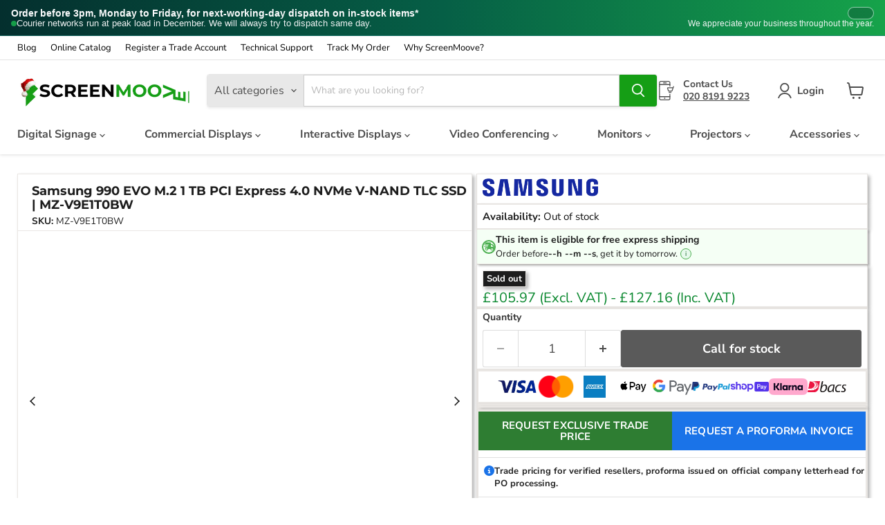

--- FILE ---
content_type: text/css
request_url: https://screenmoove.com/cdn/shop/t/41/assets/theme1.css?v=2262596061053721801765838058
body_size: 4483
content:
.supporthero{--bg: #ffffff;--card: #f7f9fb;--muted: #4b5563;--fg: #111827;--brand: #2ecc71;--brand-strong: #21b663;--cta-border: #d1d5db;background:var(--bg);color:var(--fg);font-family:Montserrat,system-ui,-apple-system,Segoe UI,Roboto,Arial,sans-serif;line-height:1.6;padding:40px 0}.supporthero .container{max-width:1200px;margin:0 auto;padding:0 20px}.supporthero .hero{display:flex;align-items:center;gap:24px;padding:32px;border-radius:12px;background:var(--card);border:1px solid #e5e7eb;width:100%}.supporthero .icon{flex-shrink:0;width:80px;height:80px;display:grid;place-items:center;border-radius:50%;background:#ecfdf5;border:1px solid #d1fae5}.supporthero .icon svg{width:48px;height:48px}.supporthero .badge{display:inline-block;padding:6px 10px;border-radius:6px;background:#2ecc711a;color:var(--brand-strong);border:1px solid rgba(46,204,113,.25);font-size:13px;font-weight:600;margin-bottom:8px}.supporthero h1{margin:0 0 12px;font-size:clamp(24px,3vw,36px);font-weight:800;letter-spacing:.2px}.supporthero .copy{margin:12px 0 0;color:var(--muted)}.supporthero .cta-wrap{display:flex;flex-wrap:wrap;gap:20px;margin-top:24px;width:100%}.supporthero .cta{flex:1 1 420px;display:flex;align-items:center;justify-content:space-between;gap:12px;padding:20px;border-radius:10px;background:#fff;border:1px solid var(--cta-border);text-decoration:none;color:var(--fg);transition:box-shadow .15s ease,border-color .15s ease,transform .08s ease}.supporthero .cta:hover{border-color:var(--brand);box-shadow:0 4px 14px #00000014;transform:translateY(-2px)}.supporthero .cta:focus{outline:2px solid var(--brand);outline-offset:2px}.supporthero .cta .left{display:flex;gap:12px;align-items:center}.supporthero .cta .emoji{font-size:20px}.supporthero .cta h3{margin:0;font-size:18px;font-weight:600}.supporthero .cta p{margin:2px 0 0;color:var(--muted);font-size:14px}.supporthero .cta .cta-chip{padding:6px 12px;border-radius:999px;background:var(--brand);color:#fff;font-weight:700;font-size:12px}.supporthero footer{margin-top:32px;color:var(--muted);font-size:14px}.supporthero .cta.full{flex:1 1 100%}.supporthero footer{margin-top:32px;background:#f9fafb;color:#111827;padding:28px 32px;border-radius:12px;border:1px solid #e5e7eb;font-size:15px;line-height:1.6;text-align:center}.supporthero footer a{color:#059669;font-weight:600;text-decoration:underline}.supporthero footer strong{font-weight:700}@media (max-width: 640px){.supporthero .hero{padding:20px}.supporthero .icon{width:64px;height:64px}.supporthero .icon svg{width:40px;height:40px}}.supporthero.offline .hero{background:#fff8f0;border-color:#fde1c2}.supporthero.offline .badge{background:#fff2e0;color:#b45309;border-color:#fde1c2}.supporthero.offline #support-heading{color:#b45309}.cart-notes-wrapper{display:flex;gap:20px;margin-top:20px;align-items:flex-start}.cart-title--bar{display:flex;justify-content:space-between;align-items:center;gap:24px;padding:16px 20px;margin-bottom:16px;border-radius:12px;border:1px solid #e4e4e4;background:#fff;box-shadow:0 4px 12px #00000008}.cart-title-main{display:flex;flex-direction:column;gap:6px}.cart-title-heading{margin:0;font-size:24px;font-weight:700}.cart-title-pills{display:flex;flex-wrap:wrap;gap:8px}.cart-pill{display:inline-flex;align-items:center;gap:6px;padding:4px 10px;border-radius:999px;background:#f5f6f8;font-size:11px;color:#555;white-space:nowrap}.cart-pill i{font-size:12px}.cart-pill--highlight{background:#fff7e8;border:1px solid #ffd48a;font-weight:600;color:#7a5400}.cart-pill--highlight i{color:#f59e0b}.cart-title-right--compact{display:flex;align-items:center;gap:14px}.cart-title-summary{text-align:right;min-width:150px}.cart-title-total-label{font-size:11px;text-transform:uppercase;letter-spacing:.05em;color:#7a7a7a}.cart-title-total-value{font-size:16px;font-weight:700;display:flex;flex-direction:column;align-items:flex-end}.cart-title-button--primary{padding:10px 18px;font-size:14px;display:inline-flex;align-items:center;gap:6px}.cart-title-right--compact .cart-title-total{font-size:14px}.cart-main-grid{display:grid;grid-template-columns:minmax(0,1.45fr) minmax(0,1.2fr);gap:6px;align-items:start;margin-top:18px}.cart-main-left{display:flex}.cart-left-card{width:100%;border-radius:10px;border:1px solid #e4e4e4;background:#fff;padding:14px 16px;display:flex;flex-direction:column;gap:10px}.cart-side-header{display:flex;flex-direction:column;gap:2px}.cart-side-title{margin:0;font-size:15px;font-weight:600}.cart-side-subtitle{font-size:12px;color:#7a7a7a}.cart-left-grid{display:grid;grid-template-columns:minmax(0,1.3fr) minmax(0,.9fr);gap:12px}.cart-left-col{display:flex;flex-direction:column;gap:6px}.cart-field-label{font-size:13px;font-weight:600;color:#333}.cart-field-label span{font-weight:400;font-style:italic;color:#8a8a8a}.cart-notes-textarea{min-height:90px}.po-input{width:100%;padding:8px 10px;border-radius:6px;border:1px solid #d4d4d4;font-size:14px;outline:none;transition:border-color .15s ease,box-shadow .15s ease}.po-input:focus{border-color:#3b8c3f;box-shadow:0 0 0 1px #3b8c3f2e}.cart-reassurance.cart-reassurance--icons{margin-top:14px;padding:22px 26px;border-radius:10px;background:#2f8740;color:#fff;display:flex;justify-content:space-between;align-items:stretch;gap:18px}.cart-re-item{flex:1 1 0;text-align:center;display:flex;flex-direction:column;justify-content:center;align-items:center;padding:12px 10px}.cart-re-icon-wrap{width:58px;height:58px;border-radius:50%;border:2px solid rgba(255,255,255,.9);display:flex;align-items:center;justify-content:center;margin-bottom:12px}.cart-re-icon{font-size:24px;line-height:1;color:#fff}.cart-re-title{font-size:16px;font-weight:700;margin-bottom:6px}.cart-re-text{font-size:13px;line-height:1.4;max-width:220px;margin:0}.cart-reassurance a{color:#fff;text-decoration:underline}.cart-main-right{width:100%}.cart-summary-card{border-radius:10px;border:1px solid #e4e4e4;padding:14px 16px;background:#fff}.cart-summary-top{border-bottom:1px solid #eeeeee;padding-bottom:8px;margin-bottom:6px}.cart-summary-label{margin:0 0 2px;font-size:11px;text-transform:uppercase;letter-spacing:.05em;color:#7a7a7a}.cart-summary-total{margin:0;font-size:19px;font-weight:700}.cart-summary-subtotal-line{display:flex;justify-content:space-between;margin:4px 0 0;font-size:13px;color:#555}.cart-summary-subtotal-line .money{font-weight:600}.cart-summary-meta{font-size:11px;color:#777;margin-top:4px}.cart-summary-nbd{display:flex;gap:10px;margin-top:10px;padding:8px;border-radius:8px;background:#fff8f0;border:1px solid #ffd6a3}.cart-nbd-image{width:70px;height:auto;flex-shrink:0}.cart-nbd-text{margin:0;font-size:12px;line-height:1.4;color:#5a5a5a}.cart-nbd-text a{text-decoration:underline}.cart-summary-actions{display:flex;flex-direction:column;gap:8px;margin-top:6px}.cart-summary-checkout{width:100%;justify-content:center;padding-top:10px;padding-bottom:10px;font-size:15px}.cart-summary-continue{text-align:center;font-size:12px}.cartitems .cartitem p strong,.cartitems .cartitem p .money,.cartitems .cart-item__details strong,.cartitems .cart-item__details .money,.cartitems *[class*=price] .money{font-weight:500!important;color:#111827!important}.cart-summary-total .money{color:#15803d!important;font-weight:700!important}.cartitems .cartitem p span,.cartitems .cart-item__details span,.cartitems .cart-item__price-note,.cartitems .price-note{font-size:12px!important;line-height:1.4;color:#6b7280!important}.cartitems .cartitem p,.cartitems .cart-item__details p{margin-bottom:4px}.cart-item--content-price,.cart-item--content-price--hidden{display:none!important}@media (max-width: 900px){.cart-title--bar{flex-direction:column;align-items:flex-start}.cart-title-right--compact{width:100%;justify-content:space-between}.cart-title-summary{text-align:left}.cart-title-total-value{align-items:flex-start}.cart-main-grid{grid-template-columns:1fr}.cart-main-right{max-width:100%;margin-left:0}.cart-left-grid{grid-template-columns:1fr}.cart-reassurance.cart-reassurance--icons{flex-wrap:wrap}.cart-re-item{flex:1 1 45%}}@media (max-width: 600px){.cart-pill{white-space:normal}.cart-re-item{flex:1 1 100%}}.cart-item{padding-top:10px;padding-bottom:10px}.cart-item--image-wrapper,.cart-item--image-wrapper img{max-width:120px}.cart-item--content-title{margin:0 0 4px;font-size:16px;line-height:1.25}.cart-item--content>*{margin-bottom:2px}.cart-item__info{margin-top:4px}.cart-item__quantity{margin-bottom:4px}.cart-item__quantity .quantity-selector__label,.cart-item__quantity label{display:none}.cart-item__quantity .quantity-selector__button{width:32px;height:34px;padding:0}.cart-item__quantity .quantity-selector__input{height:34px;padding:0 6px;text-align:center}.cart-item__total{font-size:13px;line-height:1.3}.cart-item__total .price__current{font-size:14px}.cart-item__remove-link{width:32px;height:32px;display:inline-flex;align-items:center;justify-content:center}.cartitems{margin-top:8px}@media (max-width: 800px){.cart-item{padding-top:8px;padding-bottom:8px}.cart-item--image-wrapper,.cart-item--image-wrapper img{max-width:100px}}.cart-item{display:flex;align-items:flex-start;padding:10px 0;border-bottom:1px solid #f3f4f6}.cart-item--image-wrapper{flex:0 0 80px;height:80px;margin:0 16px 0 0;display:flex;align-items:center;justify-content:center;overflow:hidden}.cart-item--image-wrapper img,.cart-item--image-wrapper svg{max-width:100%;max-height:100%;object-fit:contain}.cart-item--inner{flex:1 1 auto;display:flex;justify-content:space-between;align-items:center;gap:16px}.cart-item--content{flex:1 1 auto;min-width:0}.cart-item__info{flex:0 0 auto;display:flex;align-items:center;gap:16px}.cart-item__quantity .quantity-selector{display:inline-flex;align-items:center;border-radius:999px;border:1px solid #e5e7eb;overflow:hidden;background:#fff;font-size:14px}.cart-item__quantity .quantity-selector__button,.cart-item__quantity button[data-quantity=minus],.cart-item__quantity button[data-quantity=plus]{width:32px;height:32px;border:0;background:transparent;display:inline-flex;align-items:center;justify-content:center;cursor:pointer;font-size:18px;line-height:1;color:#111827;transition:background .15s ease,color .15s ease}.cart-item__quantity .quantity-selector__button:hover,.cart-item__quantity button[data-quantity=minus]:hover,.cart-item__quantity button[data-quantity=plus]:hover{background:#f3f4f6}.cart-item__quantity .quantity-selector__value,.cart-item__quantity input[type=number]{width:48px;height:32px;text-align:center;border:0;border-left:1px solid #e5e7eb;border-right:1px solid #e5e7eb;font-size:14px;padding:0;outline:none}.cart-item__quantity input[type=number]::-webkit-outer-spin-button,.cart-item__quantity input[type=number]::-webkit-inner-spin-button{-webkit-appearance:none;margin:0}.cart-item__quantity input[type=number]{-moz-appearance:textfield}.cart-item__info{position:relative;padding-right:52px}.cart-item__remove{position:absolute;top:50%;right:12px;transform:translateY(-50%);z-index:10}.cart-item__remove-link{width:28px;height:28px;border-radius:50%;background:#f3f4f6;display:flex;align-items:center;justify-content:center;transition:background .2s ease,border-color .2s ease,transform .1s ease;border:1px solid #e5e7eb}.cart-item__remove-link:hover{background:#e11d48;border-color:#e11d48;transform:translateY(-50%) scale(1.05)}.cart-item__remove-link svg,.cart-item__remove-link i{width:14px;height:14px;color:#4b5563}.cart-item__remove-link:hover svg,.cart-item__remove-link:hover i{color:#fff}.cart-item-specs{margin-top:2px;font-size:13px;line-height:1.3;color:#4b5563}.cart-item-specs p{margin:0 0 2px}.cart-item-specs strong{font-weight:600;color:#111827}.cartlayout{display:grid;grid-template-columns:minmax(0,2.3fr) minmax(0,1.1fr);gap:24px;align-items:flex-start;margin-top:16px}.cartlayout-main,.cartlayout-summary{min-width:0}.cartlayout-summary{position:sticky;top:90px}@media (max-width: 960px){.cartlayout{grid-template-columns:1fr}.cartlayout-summary{position:static;margin-top:16px}}.cartitems .cart-item:first-child,.cartlayout-summary,.cart-summary-card{margin-top:0}.cartlayout-container{margin-top:12px}.cartlayout-grid{display:grid;grid-template-columns:minmax(0,2.7fr) minmax(0,1.3fr);gap:16px;align-items:flex-start}.cartlayout-left-card,.cart-summary-card{border-radius:12px;border:1px solid #e5e7eb;background:#fff;padding:16px 18px}.cart-left-card{margin-top:16px;border-radius:12px;border:1px solid #e5e7eb;background:#fff;padding:16px 18px}.cartlayout-left-card .cart-item{border-bottom:1px solid #f1f5f9;margin:0;padding:12px 0}.cartlayout-left-card .cart-item:last-child{border-bottom:none}.cart-item--image-wrapper{width:110px;height:110px;display:flex;align-items:center;justify-content:center}.cart-item--image-wrapper img{max-width:100%;max-height:100%;object-fit:contain}.cartitems--container{border:0;padding:0}@media (max-width: 900px){.cartlayout-grid{grid-template-columns:1fr}.cartlayout-right{order:2}.cartlayout-left{order:1}}.cartlayout-right{position:sticky;top:90px;align-self:flex-start}.cartlayout-container,.cartlayout-grid{overflow:visible}@media (max-width: 768px){.cartlayout-grid,.cartitems--container,.cart-main-grid{display:block}.cartlayout-right,.cart-main-right{position:static;top:auto;margin-top:16px}.cartitems,.cart-summary-card,.cart-left-card{width:100%;margin:0 0 12px;border-radius:10px}.cart-title--bar{flex-direction:column;align-items:flex-start;gap:10px}.cart-title-right--compact{width:100%;justify-content:space-between}.cart-title-summary{text-align:left}.cart-item{padding:10px 12px;gap:10px}.cart-item--image-wrapper{flex:0 0 70px;height:70px;margin-right:10px}.cart-item--image-wrapper img,.cart-item--image-wrapper svg,.cart-item--image-wrapper .rimage-outer-wrapper{max-width:100%;max-height:100%;object-fit:contain}.cart-item--inner{flex:1;display:flex;flex-direction:column;gap:6px}.cart-item--content-title{font-size:14px;line-height:1.3;margin-bottom:4px}.cart-item--product-options,.cart-item--sku{font-size:12px}.cart-item__info{margin-top:4px;padding-right:0;display:flex;align-items:center;justify-content:space-between;gap:8px}.cart-item__quantity{flex:0 0 auto}.cart-item__total{flex:1;text-align:right}.cart-item__total .price__current{font-size:13px;line-height:1.35}.cart-item__price-note{font-size:11px}.cart-item__remove{position:static;transform:none;margin-left:4px}.cart-item__remove-link{width:30px;height:30px;border-radius:999px;border:1px solid #e5e7eb;display:inline-flex;align-items:center;justify-content:center;background:#f9fafb}.cart-item__quantity .quantity-selector{min-width:120px;height:40px}.cart-item__quantity .quantity-selector__button,.cart-item__quantity button[data-quantity=minus],.cart-item__quantity button[data-quantity=plus]{width:32px;height:40px}.cart-item__quantity .quantity-selector__value,.cart-item__quantity input[type=number]{height:40px}.cart-summary-card{padding:14px 12px}.cart-summary-total{font-size:18px}.cart-summary-subtotal-line{font-size:12px}.cart-summary-actions{margin-top:10px}.cart-summary-checkout{font-size:14px;padding:9px 12px}.cart-reassurance.cart-reassurance--icons{flex-wrap:wrap;padding:16px 14px}.cart-re-item{flex:1 1 100%;padding:8px 4px}}.cartitems{border-radius:12px;border:1px solid #e5e7eb;background:#fff;box-shadow:0 2px 6px #0f172a0a;padding:10px 18px}.cart-item{background:transparent!important;border:none!important;border-radius:0!important;box-shadow:none!important;padding:12px 0;margin:0;border-bottom:1px solid #f1f5f9}.cart-item:last-child{border-bottom:none}.cart-item--image-wrapper{background:transparent;border:0;box-shadow:none}@media (max-width: 640px){.cart-item__info{position:static!important;padding-right:0!important;margin-top:4px;display:flex;align-items:center;justify-content:space-between;gap:8px}.cart-item__remove{position:static!important;top:auto!important;right:auto!important;transform:none!important;flex:0 0 auto;margin-left:6px}.cart-item__remove-link{width:30px;height:30px;border-radius:999px;border:1px solid #e5e7eb;display:inline-flex;align-items:center;justify-content:center;background:#f9fafb}}.cart-actions-row{margin-top:12px}.cart-empty-button{display:inline-flex;align-items:center;justify-content:center;padding:8px 14px;font-size:13px;border-radius:999px;border:1px solid #e5e7eb;background:#fff;color:#b91c1c;text-decoration:none;cursor:pointer;transition:background .15s ease,color .15s ease,border-color .15s ease}.cart-empty-button:hover{background:#fee2e2;border-color:#fecaca;color:#fff}@media (max-width: 640px){.cart-item__info{position:static;padding-right:0;display:flex;flex-direction:column;align-items:center;justify-content:center;gap:8px;width:100%;margin-top:12px}.cart-item__quantity{flex:0 0 auto;display:flex;justify-content:center;width:100%}.cart-item__quantity .quantity-selector,.cart-item__quantity button,.cart-item__quantity .quantity-selector__button,.cart-item__quantity input[type=number]{pointer-events:auto}.cart-item__total{flex:0 0 auto;text-align:center}.cart-item__remove{position:static;order:3;margin-top:4px}.cart-item__remove-link{display:inline-flex;align-items:center;justify-content:center;padding:8px 16px;border-radius:999px;white-space:nowrap}}.cart-item__remove{display:flex;align-items:center;gap:8px}.cart-item__update-button{display:inline-flex;align-items:center;justify-content:center;padding:8px 14px;font-size:13px;border-radius:999px;border:1px solid #e5e7eb;background:#fff;color:#b91c1c;text-decoration:none;cursor:pointer;transition:background .15s ease,color .15s ease,border-color .15s ease}.cart-item__update-button:hover{background:#fee2e2;border-color:#fecaca;color:#991b1b}.cart-item__remove-link{display:inline-flex;align-items:center;justify-content:center}@media (max-width: 640px){.cart-item__remove{justify-content:center;margin-top:6px}}.cart-benefits{margin-top:20px}.cart-benefits-inner{display:grid;grid-template-columns:repeat(4,minmax(0,1fr));gap:16px;padding:16px 20px;border-radius:14px;border:1px solid #e5e7eb;background:#fff;box-shadow:0 4px 10px #0f172a0a}.cart-benefit{display:flex;align-items:flex-start;gap:10px}.cart-benefit-icon{flex:0 0 40px;width:40px;height:40px;border-radius:999px;background:#e6f4ea;border:1px solid #bbdfc6;display:flex;align-items:center;justify-content:center}.cart-benefit-icon i{font-size:18px;color:#15803d}.cart-benefit-content{flex:1 1 auto}.cart-benefit-title{font-size:14px;font-weight:700;margin-bottom:2px;color:#111827}.cart-benefit-text{font-size:13px;line-height:1.4;color:#4b5563}@media (max-width: 1024px){.cart-benefits-inner{grid-template-columns:repeat(2,minmax(0,1fr));padding:14px 16px;gap:12px}}@media (max-width: 640px){.cart-benefits-inner{grid-template-columns:1fr;padding:12px 12px 14px;gap:10px}.cart-benefit{align-items:center}.cart-benefit-title{font-size:13px}.cart-benefit-text{font-size:12px}}.cart-benefit-text a{color:inherit;text-decoration:underline;font-weight:600}.cart-benefit-text a:hover{text-decoration-thickness:2px;text-underline-offset:2px}.sm-free-delivery-badge{width:100%;padding:14px 18px;background:#e9f7ec;border:none}.sm-free-delivery-label{font-size:18px;font-weight:700;color:#2e7d32;display:block}.sm-free-delivery-subcopy{font-size:14px;color:#555;margin-top:3px;display:block}.sm-shipping-wrapper{margin:16px 0}.sm-free-delivery-badge{width:100%;padding:14px 18px;background:#e9f7ec;border-radius:6px}.sm-free-delivery-main{font-size:16px;font-weight:700;color:#2e7d32}.sm-nextday-countdown{margin-top:4px;font-size:13px;color:#555}.sm-tabs-accordion-host>ul.tabs{display:none!important}.sm-tabs-accordion-host{border:1px solid #d9d9d9;border-radius:8px;background:#fff;overflow:hidden}.sm-tabs-accordion-host .tabs-content{list-style:none!important;margin:0!important;padding:0!important}.sm-tabs-accordion-host .tabs-content>li,.sm-tabs-accordion-host .tabs-content>li:not(.active){display:block!important;visibility:visible!important;height:auto!important}.sm-tabs-accordion-host .tabs-content>li{margin:0!important;padding:0!important;border-bottom:1px solid #e2e2e2}.sm-tabs-accordion-host .tabs-content>li:last-child{border-bottom:0}.sm-tabs-accordion-host .sm-acc-btn{width:100%!important;min-height:60px;padding:18px 22px!important;box-sizing:border-box!important;display:grid!important;grid-template-columns:1fr 24px;align-items:center!important;background:#fff;border:0;cursor:pointer;font-size:16px;font-weight:700;color:#111;text-align:left!important;margin:0!important;text-indent:0!important;letter-spacing:normal!important}.sm-tabs-accordion-host .sm-acc-btn:before{content:none!important;display:none!important}.sm-tabs-accordion-host .sm-acc-btn:after{content:"";width:12px;height:12px;border-right:2px solid #666;border-bottom:2px solid #666;transform:rotate(45deg);transition:transform .2s ease;justify-self:end;margin:0!important;position:relative!important;right:0!important}.sm-tabs-accordion-host .sm-acc-item.is-open .sm-acc-btn:after{transform:rotate(-135deg)}.sm-tabs-accordion-host .sm-acc-panel{display:none;padding:0 22px 22px}.sm-tabs-accordion-host .sm-acc-item.is-open .sm-acc-panel{display:block}.sm-tabs-accordion-host table,.sm-tabs-accordion-host td,.sm-tabs-accordion-host th{border-color:#e2e2e2!important}.sm-tabs-accordion-host .sm-acc-btn:hover{background:#fafafa}.sm-payments__list{display:flex;align-items:center;justify-content:flex-start;gap:10px;margin:0;list-style:none;padding:6px 14px;overflow-x:auto;overflow-y:hidden;-webkit-overflow-scrolling:touch;box-sizing:border-box;background:transparent;scrollbar-width:none}.sm-payments__list::-webkit-scrollbar{display:none}.sm-payments__item{flex:0 0 auto;width:56px;height:32px;display:flex;align-items:center;justify-content:center}.sm-payments__item img{display:block;max-width:100%;max-height:100%;width:auto;height:auto;object-fit:contain}@media (max-width: 380px){.sm-payments__list{gap:8px;padding:6px 12px}.sm-payments__item{width:52px;height:30px}}@media (min-width: 768px){.sm-payments__list{justify-content:center;overflow:hidden;flex-wrap:wrap;row-gap:10px}}.productgrid--item .sm-product-payments{display:none!important}.productgrid-listview .productgrid--item .sm-product-payments{display:flex!important;flex-direction:column;gap:12px;margin:12px 0}.productgrid-listview .sm-product-payment{display:flex;align-items:center;justify-content:flex-start;gap:10px;padding:10px 14px;min-height:48px;border-radius:14px;white-space:nowrap}.productgrid-listview .sm-product-payment img{width:64px;height:auto;flex-shrink:0}.productgrid-listview .sm-product-payment span{font-size:14px;font-weight:700;line-height:1;white-space:nowrap;overflow:hidden;text-overflow:ellipsis}.productgrid-listview .sm-product-payment.sm-klarna{background:#ff00800f;border:1px solid rgba(255,0,128,.18)}.productgrid-listview .sm-product-payment.sm-paypal{background:#0070ba0f;border:1px solid rgba(0,112,186,.18)}.productgrid-listview .sm-pricebox{background:#f4f4f4;border-radius:16px;padding:14px 16px;text-align:center}.productgrid-listview .sm-pricebox__save{display:inline-block;background:#4a8f3a;color:#fff;font-weight:800;font-size:13px;padding:4px 10px;border-radius:8px;margin-bottom:8px}.productgrid-listview .sm-pricebox__main{font-size:36px;font-weight:900;color:#1d1d1d;line-height:1.1}.productgrid-listview .sm-pricebox__secondary{font-size:16px;font-weight:700;color:#4a8f3a}.productgrid-listview .sm-pricebox__compare{font-size:14px;color:#9a9a9a;text-decoration:line-through}.productgrid-listview .sm-pricebox__vat{font-size:13px;font-weight:700;margin-left:4px;color:#666}.productgrid-listview .kv-list-stock-level{margin:8px 0;padding:6px 12px;border-radius:10px;font-size:14px;font-weight:800;line-height:1.2;text-align:center;display:flex;align-items:center;justify-content:center;box-shadow:none}.productgrid-listview .kv-list-stock-level.sm-stock--low{background:#fde8e8;border:1px solid #e53935;color:#c62828}.productgrid-listview .kv-list-stock-level.sm-stock--ok{background:#eaf6ea;border:1px solid #43a047;color:#2e7d32}.productgrid-listview .kv-list-stock-level *{background:none!important;border:none!important;padding:0!important;margin:0!important;box-shadow:none!important;text-align:center!important;line-height:inherit!important;color:inherit!important}.productgrid-listview .kv-list-stock-level{display:flex!important;align-items:center!important;justify-content:center!important;text-align:center!important}.productgrid-listview .kv-list-stock-level>*{width:auto!important;float:none!important;display:inline-flex!important;align-items:center!important;justify-content:center!important;text-align:center!important;margin:0 auto!important}.productgrid-listview .kv-list-stock-level *{text-align:center!important;float:none!important}.sm-list-cta-row{display:none}.productgrid--list .sm-list-cta-row,.productgrid--item--list .sm-list-cta-row,.productgrid--item.productgrid--item--list .sm-list-cta-row,.productgrid--items.productgrid--list .sm-list-cta-row{display:flex;gap:14px;align-items:stretch;justify-content:space-between;margin-top:12px;width:100%}.sm-list-cta-row .sm-cta{flex:1 1 0;height:54px;border-radius:12px;display:flex;align-items:center;justify-content:center;font-weight:700;text-decoration:none;line-height:1;padding:0 14px;box-sizing:border-box;white-space:nowrap}.sm-list-cta-row .sm-cta--info{background:#fff;border:2px solid #2f8a2f;color:#2f8a2f}.sm-list-cta-row .sm-cta--info:hover{background:#2f8a2f0f}.sm-list-cta-row .sm-cta--atc{background:#2f8a2f!important;border:2px solid #2f8a2f!important;color:#fff!important}.sm-list-cta-row .sm-cta--atc:hover{filter:brightness(.95)}.sm-list-cta-row .sm-cta .atc-button--icon{margin-left:10px;display:flex;align-items:center}@media (max-width: 520px){.productgrid--list .sm-list-cta-row,.productgrid--item--list .sm-list-cta-row,.productgrid--item.productgrid--item--list .sm-list-cta-row,.productgrid--items.productgrid--list .sm-list-cta-row{gap:10px}.sm-list-cta-row .sm-cta{height:48px;border-radius:10px;font-size:14px}}.kv-listview-price~.productitem--action.quickshop-button,.kv-listview-price~.productitem--action.atc--button{display:inline-flex;width:calc(50% - 7px);vertical-align:bottom;margin-top:12px}.kv-listview-price~.productitem--action.quickshop-button{margin-right:14px}.kv-listview-price~.productitem--action .productitem--action-trigger{width:100%;height:54px;display:flex;align-items:center;justify-content:center;border-radius:12px;font-weight:700;line-height:1;padding:0 14px;box-sizing:border-box;white-space:nowrap}.kv-listview-price~.productitem--action.quickshop-button .productitem--action-trigger{background:#fff;border:2px solid #2f8a2f;color:#2f8a2f}.kv-listview-price~.productitem--action.atc--button .productitem--action-trigger{background:#2f8a2f!important;border:2px solid #2f8a2f!important;color:#fff!important}.kv-listview-price~.productitem--action .atc-button--icon{margin-left:10px;display:flex;align-items:center}@media (max-width: 520px){.kv-listview-price~.productitem--action.quickshop-button,.kv-listview-price~.productitem--action.atc--button{width:calc(50% - 5px);margin-right:10px}.kv-listview-price~.productitem--action.atc--button{margin-right:0}.kv-listview-price~.productitem--action .productitem--action-trigger{height:48px;border-radius:10px;font-size:14px}}.kv-listview-price~.productitem--action{margin-bottom:0!important;padding-bottom:0!important}.sm-atc--soldout{background:#2b2b2b!important;border-color:#2b2b2b!important;color:#fff!important;cursor:default!important;pointer-events:none!important}.sm-atc--soldout:hover{background:#2b2b2b!important}.sm-atc--soldout .atc-button--icon{display:none!important}.product-offer-slot{width:100%;min-height:52px;margin-top:12px;display:flex;align-items:center;justify-content:center}.special-price-label{width:100%;padding:12px 16px;border-radius:16px;border:1px solid rgba(220,53,69,.18);background:#dc35450f;color:#111827;font-size:13px;font-weight:700;line-height:1.35;text-align:center;box-sizing:border-box}.product-offer-slot{min-height:52px;margin-top:12px;display:flex;align-items:center;justify-content:center}.special-price-placeholder{width:100%;height:100%;visibility:hidden}.productgrid--items:not(:has(.special-price-label)) .product-offer-slot{min-height:0;margin-top:0}@media (max-width: 989px){.product-recommendations--section{display:none!important}}.sm-bs-delivery{padding:8px 10px;border-radius:12px;background:#ecfdf5;border:1px solid #bbf7d0;margin-bottom:8px}.sm-bs-delivery-main{display:flex;flex-direction:column;gap:4px}.sm-bs-delivery-label{font-size:12px;font-weight:700;color:#065f46}.sm-bs-delivery-text{font-size:12px;font-weight:600;color:#047857}.sm-bs-delivery-note{font-size:11px;color:#6b7280;margin-top:2px}
/*# sourceMappingURL=/cdn/shop/t/41/assets/theme1.css.map?v=2262596061053721801765838058 */


--- FILE ---
content_type: text/css
request_url: https://screenmoove.com/cdn/shop/t/41/assets/sm-bs.css?v=52107152476789647741765715735
body_size: 47
content:
.sm-bs-section{padding:28px 0 8px;border-top:1px solid #e5e7eb;margin-top:24px;background:#fff}.sm-bs-container{max-width:100%;margin:0 auto;padding:0 16px}.sm-bs-header{display:flex;justify-content:space-between;align-items:center;margin-bottom:14px}.sm-bs-title{font-size:22px;font-weight:700;margin:0;color:#111827}.sm-bs-nav{display:flex;gap:8px}.sm-bs-nav-btn{width:34px;height:34px;border-radius:999px;border:1px solid #e5e7eb;background:#fff;display:flex;align-items:center;justify-content:center;cursor:pointer;font-size:14px;color:#4b5563;box-shadow:0 6px 18px #0f172a0f}.sm-bs-nav-btn:disabled{opacity:.4;cursor:default;box-shadow:none}.sm-bs-carousel{position:relative;overflow:hidden}.sm-bs-track{display:flex;gap:18px;overflow-x:auto;scroll-behavior:smooth;scroll-snap-type:x mandatory;padding-bottom:8px}.sm-bs-track::-webkit-scrollbar{display:none}.sm-bs-track{-ms-overflow-style:none;scrollbar-width:none}.sm-bs-item{flex:0 0 80%;max-width:360px;scroll-snap-align:start}.sm-bs-card{display:flex;flex-direction:column;text-decoration:none;border-radius:18px;border:1px solid #e5e7eb;background:#fff;box-shadow:0 14px 32px #0f172a0f;overflow:hidden;height:100%}.sm-bs-image-wrap{width:100%;padding:16px 16px 0;display:flex;justify-content:center;align-items:flex-end;height:260px;box-sizing:border-box}.sm-bs-image{max-width:100%;max-height:100%;width:auto;height:auto;object-fit:contain;display:block}.sm-bs-image-placeholder{width:200px;height:140px;display:flex;align-items:center;justify-content:center;font-size:12px;color:#9ca3af;background:#f3f4f6;border-radius:12px}.sm-bs-body{padding:10px 16px 14px}.sm-bs-product-title{font-size:15px;font-weight:600;color:#111827;margin:0 0 6px}.sm-bs-price-row{display:flex;align-items:baseline;gap:8px;margin-bottom:4px}.sm-bs-price{font-size:18px;font-weight:700;color:#db2777}.sm-bs-compare{font-size:13px;color:#9ca3af;text-decoration:line-through}.sm-bs-badge{font-size:11px;font-weight:700;background:#db2777;color:#fff;padding:2px 6px;border-radius:999px}.sm-bs-stock{font-size:13px;color:#4b5563;display:flex;align-items:center;gap:6px;margin-bottom:8px}.sm-bs-stock-dot{width:8px;height:8px;border-radius:999px}.sm-bs-stock-dot-ok{background:#16a34a}.sm-bs-stock-dot-low{background:#f97316}.sm-bs-stock-dot-out{background:#ef4444}.sm-bs-delivery{margin-bottom:8px;padding:8px 10px;border-radius:12px;background:#ecfdf5;border:1px solid #bbf7d0}.sm-bs-delivery-main{display:flex;flex-wrap:wrap;align-items:center;gap:6px;margin-bottom:2px}.sm-bs-delivery-label{font-size:12px;font-weight:700;color:#065f46}.sm-bs-delivery-timer{font-size:12px;font-weight:700;color:#047857}.sm-bs-delivery-note{font-size:11px;color:#6b7280}.sm-bs-cta-row{display:inline-flex;align-items:center;gap:4px;font-size:13px;font-weight:600;color:#059669}.sm-bs-card:hover .sm-bs-cta-row{color:#047857}.sm-bs-cta-arrow{font-size:14px}@media (min-width:768px){.sm-bs-item{flex:0 0 50%;max-width:none}}@media (min-width:1100px){.sm-bs-item{flex:0 0 25%;max-width:none}}
/*# sourceMappingURL=/cdn/shop/t/41/assets/sm-bs.css.map?v=52107152476789647741765715735 */


--- FILE ---
content_type: text/javascript
request_url: https://screenmoove.com/cdn/shop/t/41/assets/sm-bs.js?v=65845354841352379611765715725
body_size: 349
content:
(function(){if(window.__SM_BS_INIT__)return;window.__SM_BS_INIT__=!0;function formatETA(d){return d.toLocaleDateString("en-GB",{weekday:"long",day:"numeric",month:"long"}).replace(",","")}function nextDayOfWeek(fromDate,targetDay){for(var d=new Date(fromDate.getTime());d.getDay()!==targetDay;)d.setDate(d.getDate()+1);return d}function getNextWorkingCutoff(now,cutoffHour){var target=new Date(now);if(target.setHours(cutoffHour,0,0,0),target<=now||now.getDay()===6||now.getDay()===0){do target.setDate(target.getDate()+1);while(target.getDay()===6||target.getDay()===0);target.setHours(cutoffHour,0,0,0)}return target}function initCarousel(carousel){if(carousel.__smInit)return;carousel.__smInit=!0;var track=carousel.querySelector("[data-sm-bs-track]"),container=carousel.closest(".sm-bs-container");if(!track||!container)return;var prevBtn=container.querySelector("[data-sm-bs-prev]"),nextBtn=container.querySelector("[data-sm-bs-next]");if(!prevBtn||!nextBtn)return;function updateButtons(){var maxScrollLeft=track.scrollWidth-track.clientWidth-5;prevBtn.disabled=track.scrollLeft<=5,nextBtn.disabled=track.scrollLeft>=maxScrollLeft}prevBtn.addEventListener("click",function(){track.scrollBy({left:-track.clientWidth,behavior:"smooth"})}),nextBtn.addEventListener("click",function(){track.scrollBy({left:track.clientWidth,behavior:"smooth"})}),track.addEventListener("scroll",updateButtons),window.addEventListener("resize",updateButtons),updateButtons()}function initDeliveryBadge(wrap){if(wrap.__smInit)return;wrap.__smInit=!0;var cutoffHour=15,cutoffAttr=wrap.getAttribute("data-cutoff-hour");if(cutoffAttr){var parsed=parseInt(cutoffAttr,10);isNaN(parsed)||(cutoffHour=parsed)}var labelEl=wrap.querySelector("[data-sm-bs-label]"),timerEl=wrap.querySelector("[data-sm-bs-timer]"),noteEl=wrap.querySelector("[data-sm-bs-note]");if(!timerEl)return;function applyWeekendOrFridayMessage(now){var day=now.getDay(),hour=now.getHours(),etaDate;day===5?etaDate=hour>=cutoffHour?nextDayOfWeek(now,2):nextDayOfWeek(now,1):etaDate=nextDayOfWeek(now,2),labelEl&&(labelEl.style.display="none"),timerEl.textContent="Order now, get it by: "+formatETA(etaDate),noteEl&&(noteEl.textContent="On eligible in-stock items only.")}var cutoffTime=getNextWorkingCutoff(new Date,cutoffHour);function tick(){var now=new Date,day=now.getDay();if(day===5||day===6||day===0){applyWeekendOrFridayMessage(now);return}now>=cutoffTime&&(cutoffTime=getNextWorkingCutoff(now,cutoffHour));var diffMs=cutoffTime-now,totalSeconds=Math.max(0,Math.floor(diffMs/1e3)),hours=Math.floor(totalSeconds/3600),minutes=Math.floor(totalSeconds%3600/60),seconds=totalSeconds%60;labelEl&&(labelEl.style.display=""),timerEl.textContent="Order in "+String(hours).padStart(2,"0")+"h "+String(minutes).padStart(2,"0")+"m "+String(seconds).padStart(2,"0")+"s"}tick(),setInterval(tick,1e3)}function initAll(root){(root||document).querySelectorAll("[data-sm-bs-carousel]").forEach(initCarousel),(root||document).querySelectorAll("[data-sm-bs-delivery]").forEach(initDeliveryBadge)}document.addEventListener("DOMContentLoaded",function(){initAll(document),document.addEventListener("shopify:section:load",function(e){initAll(e.target)})})})();
//# sourceMappingURL=/cdn/shop/t/41/assets/sm-bs.js.map?v=65845354841352379611765715725
